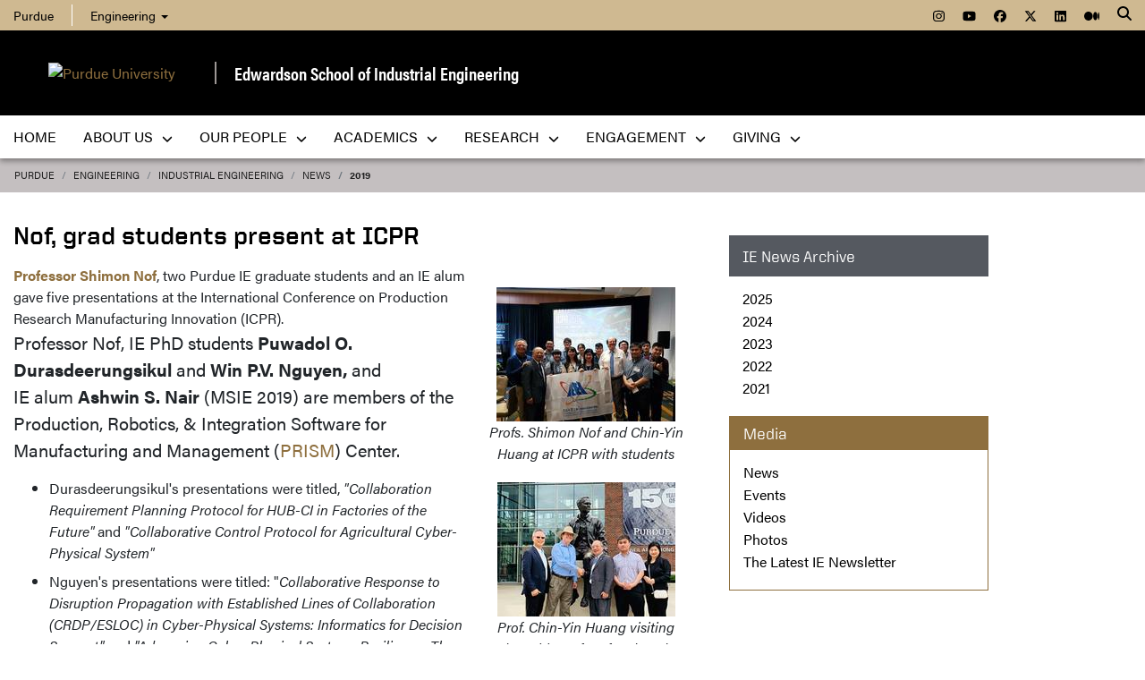

--- FILE ---
content_type: text/html; charset=utf-8
request_url: https://engineering.purdue.edu/IE/news/2019/nof-icpr
body_size: 14245
content:


  


          
<!DOCTYPE html>
<html lang="en" class="school-site purdue-event-document">
  <head>
    
    
    <!-- Google Tag Manager --> 
    <script>(function(w,d,s,l,i){w[l]=w[l]||[];w[l].push({'gtm.start':
    new Date().getTime(),event:'gtm.js'});var f=d.getElementsByTagName(s)[0], j=d.createElement(s),dl=l!='dataLayer'?'&l='+l:'';j.async=true;j.src= 'https://www.googletagmanager.com/gtm.js?id='+i+dl;f.parentNode.insertBefore(j,f); })(window,document,'script','dataLayer','GTM-KHK4L3F');</script>
    <!-- End Google Tag Manager -->
  
    <title>Nof, grad students present at ICPR - Edwardson School of Industrial Engineering - Purdue University</title>
    
    <meta name="description" content="<a href= https://engineering.purdue.edu/IE/people/ptProfile?resource_id=9216  target= _blank ><strong>Professor Shimon Nof</strong></a>, two Purdue IE graduate students and an IE alum gave five presentations at the International Conference on Production Research Manufacturing Innovation (ICPR).">
    <meta http-equiv="content-type" content="text/html; charset=utf-8">
    <meta http-equiv="X-UA-Compatible" content="IE=edge">
    <meta name="viewport" content="width=device-width, initial-scale=1">
    <meta name="verify-v1" content="JKVaFImaWT7i1dmxBtK2TCQIgB1qq6hCD7EzwbzCCys">  
    
    
    <meta name="debug:tagsource" content="/IE/news/2019/nof-icpr" />
<meta name="twitter:card" content="summary_large_image" />
<meta name="twitter:site" content="@PurdueEngineers" />
<meta property="twitter:title" content="Nof, grad students present at ICPR"/>
<meta property="twitter:image" content="https://engineering.purdue.edu/IE/news/2019/nof-icpr/2019-8-9_Nof-Win-Huang-ICPR-2019_WEB.jpg"/>
<meta property="twitter:description" content="Professor Shimon Nof, two Purdue IE graduate students and an IE alum gave five presentations at the International Conference on Production Research Manufacturing Innovation (ICPR)."/>

<meta name="fb:app_id" content="607714557264941" />
<meta property="og:site_name" content="Edwardson School of Industrial Engineering - Purdue University"/>
<meta property="og:title" content="Nof, grad students present at ICPR"/>
<meta property="og:image" content="https://engineering.purdue.edu/IE/news/2019/nof-icpr/2019-8-9_Nof-Win-Huang-ICPR-2019_WEB.jpg"/>
<meta property="og:type" content="article"/>
<meta property="og:url" content="None"/>
<meta property="og:description" content="Professor Shimon Nof, two Purdue IE graduate students and an IE alum gave five presentations at the International Conference on Production Research Manufacturing Innovation (ICPR)."/>
    
        
    <link href="https://www.purdue.edu/purdue/images/favicon.ico" rel="shortcut icon">
    <link href="https://www.purdue.edu/purdue/images/icon-iphone.png" rel="apple-touch-icon" sizes="76x76">
    <link href="https://www.purdue.edu/purdue/images/icon-ipad.png" rel="apple-touch-icon" sizes="76x76">
    <link href="https://www.purdue.edu/purdue/images/icon-iphone-retina.png" rel="apple-touch-icon" sizes="120x120">
    <link href="https://www.purdue.edu/purdue/images/icon-ipad-retina.png" rel="apple-touch-icon" sizes="152x152">
    
          <link rel="stylesheet" href="https://maxcdn.bootstrapcdn.com/bootstrap/4.0.0/css/bootstrap.css" crossorigin="anonymous">
    
    <!-- Acumin and Farnham -->
    <!-- link rel="stylesheet" href="https://use.typekit.net/ghc8hdz.css" -->
    <!-- Additional fonts -->
    <!-- link rel="stylesheet" href="https://www.purdue.edu/purdue/fonts/united-sans/united-sans.css" -->
    <link rel="stylesheet" type="text/css" href="https://www.purdue.edu/purdue/fonts/champion-all.css">
    <link href="https://fonts.googleapis.com/css?family=Archivo+Narrow:400,700|Archivo+Black&display=swap" rel="stylesheet">
    <!-- Fonts specified by Purdue as of May, 2021 -->
    <link rel="stylesheet" id="brandfonts-css" href="https://use.typekit.net/hrz3oev.css?ver=5.7" type="text/css" media="all">
    <link rel="stylesheet" id="unitedsans-css" href="https://marcom.purdue.edu/app/mu-plugins/boilerup-wp/unitedsans.css?ver=5.7" type="text/css" media="all">
    <link rel="stylesheet" id="sourceserif-css" href="https://fonts.googleapis.com/css2?family=Source+Serif+Pro%3Awght%40400%3B600%3B700&amp;display=swap&amp;ver=5.7" type="text/css" media="all">
        
    
  <link rel="stylesheet" type="text/css" href="/Wraps/ECO/wrap8/required/css_all.css" />
  <link rel="stylesheet" type="text/css" href="https://engineering.purdue.edu/IE/local.css" />
  <link rel="stylesheet" type="text/css" href="https://engineering.purdue.edu/IE/news/local.css" />

          <style type="text/css">.event-details { 
display: none;
}</style>
        
        
    <script src="https://code.jquery.com/jquery-3.3.1.js" integrity="sha256-2Kok7MbOyxpgUVvAk/HJ2jigOSYS2auK4Pfzbm7uH60=" crossorigin="anonymous"></script>
    
    <!-- To use the latest version, Purdue Engineering has paid in order to have more than 10,000 page views per month. -->
    <script src="https://kit.fontawesome.com/f660349cfc.js" crossorigin="anonymous"></script>
  
    <!-- Google Analytics -->
    <script>
    
      (function(i,s,o,g,r,a,m){i['GoogleAnalyticsObject']=r;i[r]=i[r]||function(){
      (i[r].q=i[r].q||[]).push(arguments)},i[r].l=1*new Date();a=s.createElement(o),
      m=s.getElementsByTagName(o)[0];a.async=1;a.src=g;m.parentNode.insertBefore(a,m)
      })(window,document,'script','//www.google-analytics.com/analytics.js','ga');
      
      // Record page hits to the Engineering analytics account
      ga('create', 'UA-18597052-1', 'auto');
      ga('require', 'linkid', {
        'cookieName': '_ela',
        'duration': 45,
        'levels': 5
      });
      ga('require', 'displayfeatures');
      ga('send', 'pageview');
      
      // Create a tracker to record page hits to the main Purdue analytics account
      // Commented out when we added Google Tag Manager so as to avoid duplicate pageview records.
      // ga('create', 'UA-2785081-1', 'auto', 'purdueTracker');
      // ga('purdueTracker.require', 'displayfeatures');
      // ga('purdueTracker.send', 'pageview');
      
      
      
    </script>
      
    <script>
      (function() {
        var cx = '005546694815405427626:vjkiafdey9e'; // Insert your own Custom Search engine ID here
        var gcse = document.createElement('script'); gcse.type = 'text/javascript'; gcse.async = true;
        gcse.src = 'https://cse.google.com/cse.js?cx=' + cx;
        var s = document.getElementsByTagName('script')[0]; s.parentNode.insertBefore(gcse, s);
      })();
    </script>
  
    <link rel="alternate" type="application/rss+xml" title="RSS" href="https://engineering.purdue.edu/IE/PurdueIE.rss" />

<script language="JavaScript" type="text/javascript" src="/IE/Javascript/calendar.js"></script>
  
    

  </head>
  <body>
    
    
    <!-- Google Tag Manager (noscript) -->
    <noscript><iframe src="https://www.googletagmanager.com/ns.html?id=GTM-KHK4L3F" height="0" width="0" style="display:none;visibility:hidden"></iframe></noscript>
    <!-- End Google Tag Manager (noscript) -->
    
    <div id="page-container" class="container-fluid">
  
      <header class="header">
          
        <h1 class="sr-only">Nof, grad students present at ICPR - Edwardson School of Industrial Engineering - Purdue University</h1>
        
        <a id="nav-skipto" class="sr-only" tabindex="0" href="#main">Skip to main content</a>
      
        <div id="top-bar-container" class="header container-fluid">

  <section class="header__goldBar container">
  
    <div class="header__goldBar--inner">
    
      <button aria-haspopup="true" class="header__goldBar--moButton" aria-expanded="false" aria-label="quick links">
        <i class="fas fa-bars" aria-hidden="true"></i>&nbsp;
        Quick Links
      </button>
      
      <section class="header__goldBar--menus">
      
        <nav id="top-main-menus" class="header__goldBar__quickLinks">
          <ul id="main-nav-menu" class="nav-menu" role="menu">

            <li class="engr-purdue" role="none">
              <a role="menuitem" href="//www.purdue.edu">Purdue</a>
            </li>
            
            
<li class="engr-college dropdown">
  <a id="engineering-menu-toggle" class="navbar-toggle" data-target=".dropdown-menu" data-toggle="collapse" href="#" onclick="$('.header__goldBar--menus').css({height:'auto'});">Engineering <b class="caret"></b></a> 
  <ul class="navbar-collapse dropdown-menu collapse">
    <li class="dropdown-item"><a href="https://engineering.purdue.edu/Engr">College of Engineering</a></li><li class="dropdown-item"><a href="https://engineering.purdue.edu/Engr/InfoFor">Information For...</a></li>
<li class="dropdown-item"><b><a href="/Engr/Academics/Schools">Academic Units</a></b></li>
<li class="dropdown-item"><a href="/AAE">Aeronautics and Astronautics</a></li>
<li class="dropdown-item"><a href="/ABE">Agricultural and Biological Engineering</a></li>
<li class="dropdown-item"><a href="/BME">Biomedical Engineering</a></li>
<li class="dropdown-item"><a href="/ChE">Chemical Engineering</a></li>
<li class="dropdown-item"><a href="/CCE">Civil and Construction Engineering</a></li>
<li class="dropdown-item"><a href="https://www.cs.purdue.edu/">Computer Science</a></li>
<li class="dropdown-item"><a href="/ECE">Electrical and Computer Engineering</a></li>
<li class="dropdown-item"><a href="/ENE">Engineering Education</a></li>
<li class="dropdown-item"><a href="/IE">Industrial Engineering</a></li>
<li class="dropdown-item"><a href="/MSE">Materials Engineering</a></li>
<li class="dropdown-item"><a href="/ME">Mechanical Engineering</a></li>
<li class="dropdown-item"><a href="/NE">Nuclear Engineering</a></li>
<li class="dropdown-item"><a href="/SEE">Sustainability Engineering and Environmental Engineering</a></li>
<li class="dropdown-item no-link"><b>Programs</b></li>
<li class="dropdown-item"><a href="/Honors">College of Engineering Honors Program</a></li>
<li class="dropdown-item"><a href="/ENE/Academics/FirstYear">First-Year Engineering Program</a></li>
<li class="dropdown-item"><a href="https://www.purdue.edu/futureengineers/">Office of Future Engineers</a></li>
<li class="dropdown-item"><a href="/EPICS">EPICS</a></li>
<li class="dropdown-item"><a href="/GEP">Global Engineering Programs and Partnerships</a></li>
<li class="dropdown-item"><a href="https://insgc.spacegrant.org/">Indiana Space Grant Consortium</a></li>
<li class="dropdown-item"><a href="https://opp.purdue.edu/">Professional Practice (Co-Op) Program</a></li>
<li class="dropdown-item"><a href="/WiE">Women in Engineering Program</a></li>
<li class="dropdown-item"><a href="/Innovation">Innovation and Leadership Studies</a></li>
<li class="dropdown-item"><a href="/VIP">Vertically Integrated Projects</a></li>
<li class="dropdown-item"><a href="/semiconductors">Semiconductors @ Purdue</a></li>
<li class="dropdown-item"><a href="/NobleReach">Innovation for Public Service Certificate Program</a></li>
<li class="dropdown-item"><a href="/Engr/Academics/Deans-Leadership-Scholars">Dean's Leadership Scholars</a></li>
<li class="dropdown-item"><a href="/Engr/Academics/Graduate/Postdocs">Engineering Postdoctoral Scholars</a></li>
<li class="dropdown-item"><a href="/MSPE">Motorsports Engineering</a></li>
  </ul>
</li>

            
            <li class="spacer" role="none">
              &nbsp;
            </li>
            
            <li class="icon social" role="none">
              <a role="menuitem" title="Instagram"
                 href="https://www.instagram.com/purdue.ie/">
                <span class="fab fa-instagram"></span>
              </a>
            </li>
            
            <li class="icon social" role="none">
              <a role="menuitem" title="YouTube"
                 href="https://www.youtube.com/channel/UCi-UOGSIPa6ZTxkR2b0BZVQ">
                <span class="fab fa-youtube"></span>
              </a>
            </li>
            
            <li class="icon social" role="none">
              <a role="menuitem" title="Facebook"
                 href="https://www.facebook.com/purdueie">
                <span class="fab fa-facebook"></span>
              </a>
            </li>
            
            <li class="icon social" role="none">
              <a role="menuitem" title="Twitter"
                 href="https://twitter.com/purdue_ie">
                <span class="fab fa-x-twitter"></span>
              </a>
            </li>
            
            <li class="icon social" role="none">
              <a role="menuitem" title="LinkedIn"
                 href="https://www.linkedin.com/company/purdueie">
                <span class="fab fa-linkedin"></span>
              </a>
            </li>
            
            <li class="icon social" role="none">
              <a role="menuitem" title="Medium"
                 href="https://medium.com/purdue-engineering">
                <span class="fab fa-medium"></span>
              </a>
            </li>

            
            
          </ul>
        </nav>  <!-- END #main-menus -->
        
      </section>  <!-- END .header__goldBar-menus -->
      
      <button class="header__goldBar__search" aria-haspopup="true" aria-expanded="false" aria-label="Search"><i class="fas fa-search" aria-hidden="true"></i></button>
      <span class="sr-only">Search</span>
      <section id="searchDropdown" class="header__goldBar__search--dropdown">
        <div class="header__goldBar__search--container">
          <div class="form-group">
            <script>
              (function() {
                var cx = '005546694815405427626:vjkiafdey9e'; // Your Custom Search Engine ID
                var gcse = document.createElement('script');
                gcse.type = 'text/javascript';
                gcse.async = true;
                gcse.src = 'https://cse.google.com/cse.js?cx=' + cx;
                var s = document.getElementsByTagName('script')[0];
                s.parentNode.insertBefore(gcse, s);
              })();
            </script>
            <gcse:searchbox-only resultsurl="https://engineering.purdue.edu/search" newwindow="false" queryparametername="q" enablehistory="true" enableautocomplete="true" as_sitesearch="engineering.purdue.edu" enableorderby="true">
              Loading
            </gcse:searchbox-only>
          </div>
        </div>
      </section>
  
    </div>  <!-- END .header__goldBar-inner -->
    
  </section>  <!-- END .header__goldBar container -->
  
</div>  <!-- END #top-bar-container -->
        
        <!-- page_site_header -->
<div id="site-header-container" class="container-fluid">
 
  <div id="site-header" class="">
    <div class="row">
      <div class="header-content col-xs-12">
        <div id="purdue-logo">
          <a title="Purdue University homepage"
             href="http://www.purdue.edu">
            <img src="/Wraps/ECO/wrap8/themes/default/common/logo.png"
                 alt="Purdue University" />
          </a>
        </div>
        <div id="entity-title">
          <a href="https://engineering.purdue.edu/IE">Edwardson School of Industrial Engineering</a>
          
        </div>
      </div>
    </div>
  </div>  <!-- END #site-header -->
  
</div>  <!-- END #site-header-container -->
      
        <nav class="header__mainNav container">

  <button id="mainNavMo" aria-haspopup="true" aria-expanded="false">
    <i class="fas fa-bars" aria-hidden="true"></i>
    Menu
  </button>
  
  <section id="main-menus" class="header__mainNav--main">
    <ul role="menubar" aria-label="Main Navigation">
      
      
    
  <li role="none"
      class="nav-item custom-collapse engr-school">
    <a role="menuitem"
       href="https://engineering.purdue.edu/IE">Home</a>
  </li>
                       
  
  
    <li role="none" class="megamenu ie-about not-megamenu">
      <a role="menuitem" aria-haspopup="true" aria-expanded="false" class="dropdown-button" href="https://engineering.purdue.edu/IE/aboutus">About Us <span><i class="fas fa-chevron-down"></i></span></a>
      <ul role="menu"
          class="header__mainNav--dropdownOuter sub-nav hide">
          
        <div class="row">
      
        
        
          <div class="col-sm-6">
          
            <div class="row">
            
              
              
                <ul class="file-column">
                
                  
                  
                  <li role="none" class="sub-nav-group">
                    <h3>
                      About Us
                    </h3>
                    <ul>
                      <li role="none">
                        <a href="/IE/aboutus/welcome">Welcome to Purdue Industrial Engineering</a>
                      </li>
                      <li role="none">
                        <a href="/IE/aboutus/media/why">Why I chose Purdue Industrial Engineering</a>
                      </li>
                      <li role="none">
                        <a href="/IE/aboutus/facilities/index_html">Facilities</a>
                      </li>
                      <li role="none">
                        <a href="/IE/aboutus/beautifygrissom/beautifygrissom">Beautify Grissom</a>
                      </li>
                      <li role="none">
                        <a href="/IE/aboutus/history">History</a>
                      </li>
                      <li role="none">
                        <a href="/IE/aboutus/contactus">Contact Us</a>
                      </li>
                    </ul>
                  </li>
                  
                </ul>                    
              
                  <!-- END column -->
                
              
          
            </div>  <!-- END .row -->
            
          </div>  <!-- END column -->
          
        
        
        
          <div class="col-sm-6">
          
            <div class="row">
            
              
              
                <ul class="file-column">
                
                  
                  
                  <li role="none" class="sub-nav-group">
                    <h3>
                      Media
                    </h3>
                    <ul>
                      <li role="none">
                        <a href="/IE/news">News</a>
                      </li>
                      <li role="none">
                        <a href="/IE/events">Events</a>
                      </li>
                      <li role="none">
                        <a href="/IE/aboutus/media/videos">Videos</a>
                      </li>
                      <li role="none">
                        <a href="/IE/PhotoGalleries">Photos</a>
                      </li>
                      <li role="none">
                        <a href="/IE/spring25">Spring 2025 Newsletter</a>
                      </li>
                      <li role="none">
                        <!--<a href="/IE/newsletters">All IE WEBletters</a>-->
                      </li>
                      <li role="none">
                        <!--<a href="/IE/iemagazine">ReThink IE Magazine</a>-->
                      </li>
                    </ul>
                  </li>
                  
                </ul>                    
              
                  <!-- END column -->
                
              
          
            </div>  <!-- END .row -->
            
          </div>  <!-- END column -->
          
        
        
        </div>  <!-- END .row -->
          
      </ul>  <!-- END .header__mainNav-dropdownOuter -->
    </li>
    
  
  
  
    <li role="none"
        class="megamenu ie-our-people not-megamenu">
      <a role="menuitem" aria-haspopup="true" aria-expanded="false" class="dropdown-button" href="https://engineering.purdue.edu/IE/People">Our People <span><i class="fas fa-chevron-down"></i></span></a>
      <ul role="menu"
          class="header__mainNav--dropdownOuter sub-nav hide">
          
        <div class="row">
      
        
        
          <div class="col-sm-12">
          
            <div class="row">
            
              
              
                <ul class="file-column">
                
                  
                  
                  <li role="none" class="sub-nav-group">
                    <h3>
                      <a href="/IE/People">Our People</a>
                    </h3>
                    <ul>
                      <li role="none">
                        <a href="/IE/people/Admin">Administration</a>
                      </li>
                      <li role="none">
                        <a href="/IE/people/Faculty">Faculty</a>
                      </li>
                      <li role="none">
                        <a href="/IE/people/Staff">Staff</a>
                      </li>
                      <li role="none">
                        <a href="/IE/people/Grad">Graduate Students</a>
                      </li>
                      <li role="none">
                        <a href="/IE/people/Areas">Faculty by Area</a>
                      </li>
                      <li role="none">
                        <a href="/IE/people/EmeritusFaculty">Emeritus Faculty</a>
                      </li>
                      <li role="none">
                        <a href="/IE/people/AlumniAwards">Alumni Awardees</a>
                      </li>
                      <li role="none">
                        <a href="/IE/people/faculty-staff-awards">Faculty & Staff Awards</a>
                      </li>
                      <li role="none">
                        <a href="/IE/people/nae">NAE Members</a>
                      </li>
                    </ul>
                  </li>
                  
                </ul>                    
              
                  <!-- END column -->
                
              
          
            </div>  <!-- END .row -->
            
          </div>  <!-- END column -->
          
        
        
        </div>  <!-- END .row -->
          
      </ul>  <!-- END .header__mainNav-dropdownOuter -->
    </li>
    
  
  
  
    <li role="none"
        class="megamenu ie-academics not-megamenu">
      <a role="menuitem" aria-haspopup="true" aria-expanded="false" class="dropdown-button" href="https://engineering.purdue.edu/IE/academics">Academics <span><i class="fas fa-chevron-down"></i></span></a>
      <ul role="menu"
          class="header__mainNav--dropdownOuter sub-nav hide">
          
        <div class="row">
      
        
        
          <div class="col-sm-6">
          
            <div class="row">
            
              
              
                <ul class="file-column">
                
                  
                  
                  <li role="none" class="sub-nav-group">
                    <h3>
                      <a href="/IE/academics/undergraduate">Academics - Undergraduate</a>
                    </h3>
                    <ul>
                      <li role="none">
                        <a href="/IE/explore">Explore IE Pathways</a>
                      </li>
                      <li role="none">
                        <a href="/IE/academics/undergraduate#current_students">Current Students</a>
                      </li>
                      <li role="none">
                        <a href="/IE/academics/undergraduate#prospective_students">Prospective Students</a>
                      </li>
                      <li role="none">
                        <a href="https://catalog.purdue.edu/preview_program.php?catoid=15&poid=22923&hl=">IE Courses</a>
                      </li>
                      <li role="none">
                        <a href="https://www.business.purdue.edu/undergraduate/academics/integrated-business-and-engineering.php">New IBE+IE Dual Degree</a>
                      </li>
                    </ul>
                  </li>
                  
                </ul>                    
              
                  <!-- END column -->
                
              
              
              
                <ul class="file-column">
                
                  
                  
                  <li role="none" class="sub-nav-group">
                    <h3>
                      Helpful Links
                    </h3>
                    <ul>
                      <li role="none">
                        <a href="/IE/academics/undergraduate/ProfPractice">Co-ops & Internships</a>
                      </li>
                      <li role="none">
                        <a href="/IE/academics/studentorgs/">Student Organizations</a>
                      </li>
                      <li role="none">
                        <a href="https://iepurdue.com/">Purdue IE Blog</a>
                      </li>
                      <li role="none">
                        <a href="/IE/PhotoGalleries">Photos</a>
                      </li>
                      <li role="none">
                        <a href="/IE/spring25">Spring 2025 Newsletter</a>
                      </li>
                      <li role="none">
                        <!--<a href="/IE/newsletters">All IE WEBletters</a>-->
                      </li>
                      <li role="none">
                        <!--<a href="/IE/iemagazine">ReThink IE Magazine</a>-->
                      </li>
                    </ul>
                  </li>
                  
                </ul>                    
              
                  <!-- END column -->
                
              
          
            </div>  <!-- END .row -->
            
          </div>  <!-- END column -->
          
        
        
        
          <div class="col-sm-6">
          
            <div class="row">
            
              
              
                <ul class="file-column">
                
                  
                  
                  <li role="none" class="sub-nav-group">
                    <h3>
                      <a href="/IE/academics/graduate">Academics - Graduate</a>
                    </h3>
                    <ul>
                      <li role="none">
                        <a href="/IE/academics/graduate/current">Current Students</a>
                      </li>
                      <li role="none">
                        <a href="/IE/academics/graduate/degree_programs">Prospective Students</a>
                      </li>
                      <li role="none">
                        <a href="/IE/academics/courses">IE Courses</a>
                      </li>
                    </ul>
                  </li>
                  
                </ul>                    
              
                  <!-- END column -->
                
              
              
              
                <ul class="file-column">
                
                  
                  
                  <li role="none" class="sub-nav-group">
                    <h3>
                      What is Industrial Engineering
                    </h3>
                    <ul>
                      <li role="none">
                        <a href="/IE/academics/undergraduate/what-is-ie">What is IE?</a>
                      </li>
                      <li role="none">
                        <!--<a href="/IE/iemagazine">ReThink IE Magazine</a>-->
                      </li>
                    </ul>
                  </li>
                  
                </ul>                    
              
                  <!-- END column -->
                
              
              
              
                <ul class="file-column">
                
                  
                  
                  <li role="none" class="sub-nav-group">
                    <h3>
                      <a href="https://www.purdue.edu/collaboratory/">Purdue Systems Collaboratory</a>
                    </h3>
                    <ul>
                      <li role="none">
                        <a href="https://www.purdue.edu/collaboratory/programs/undergraduate-certificate/index.html">Undergraduate Systems Certificate</a>
                      </li>
                      <li role="none">
                        <a href="https://www.purdue.edu/collaboratory/programs/graduate-certificate/index.html">Graduate Systems Certificate </a>
                      </li>
                    </ul>
                  </li>
                  
                </ul>                    
              
                  <!-- END column -->
                
              
          
            </div>  <!-- END .row -->
            
          </div>  <!-- END column -->
          
        
        
        
          <div class="col-sm-6">
          
            <div class="row">
            
          
            </div>  <!-- END .row -->
            
          </div>  <!-- END column -->
          
        
        
        
          <div class="col-sm-6">
          
            <div class="row">
            
          
            </div>  <!-- END .row -->
            
          </div>  <!-- END column -->
          
        
        
        
          <div class="&lt;a href=&quot;https://www.purdue.edu/collaboratory/&quot;&gt;Purdue Systems Collaboratory&lt;/a&gt;">
          
            <div class="row">
            
              
              
                                    
              
                <div class="col-sm-12">
                
                  <ul class="folder-column">
                  
                
                  </ul>
                  
                </div>  <!-- END column -->
                
              
          
            </div>  <!-- END .row -->
            
          </div>  <!-- END column -->
          
        
        
        </div>  <!-- END .row -->
          
      </ul>  <!-- END .header__mainNav-dropdownOuter -->
    </li>
    
  
  
  
    <li role="none"
        class="megamenu ie-research not-megamenu">
      <a role="menuitem" aria-haspopup="true" aria-expanded="false" class="dropdown-button" href="https://engineering.purdue.edu/IE/Research">Research <span><i class="fas fa-chevron-down"></i></span></a>
      <ul role="menu"
          class="header__mainNav--dropdownOuter sub-nav hide">
          
        <div class="row">
      
        
        
          <div class="col-sm-12">
          
            <div class="row">
            
              
              
                <ul class="file-column">
                
                  
                  
                  <li role="none" class="sub-nav-group">
                    <h3>
                      Research
                    </h3>
                    <ul>
                      <li role="none">
                        <a href="IE/Research/">Research Areas</a>
                      </li>
                      <li role="none">
                        <a href="/IE/research/labs">Labs & Centers</a>
                      </li>
                      <li role="none">
                        <a href='/IE/research/safety'>Safety</a>
                      </li>
                    </ul>
                  </li>
                  
                </ul>                    
              
                  <!-- END column -->
                
              
          
            </div>  <!-- END .row -->
            
          </div>  <!-- END column -->
          
        
        
        
          <div class="col-sm-12">
          
            <div class="row">
            
              
              
                <ul class="file-column">
                
                  
                  
                  <li role="none" class="sub-nav-group">
                    <h3>
                      Gateway
                    </h3>
                    <ul>
                      <li role="none">
                        <a href='/IE/research/gateway'>Gateway Facility Overview</a>
                      </li>
                      <li role="none">
                        <a href='/IE/research/gateway/cubitt'>Cubitt Human Integration and Simulation Lab</a>
                      </li>
                      <li role="none">
                        <a href='/IE/research/gateway/omniverse'>NVIDIA Omniverse - Build at Scale Digital Twin</a>
                      </li>
                    </ul>
                  </li>
                  
                </ul>                    
              
                  <!-- END column -->
                
              
          
            </div>  <!-- END .row -->
            
          </div>  <!-- END column -->
          
        
        
        </div>  <!-- END .row -->
          
      </ul>  <!-- END .header__mainNav-dropdownOuter -->
    </li>
    
  
  
  
    <li role="none"
        class="megamenu ie-Get Involved not-megamenu">
      <a role="menuitem" aria-haspopup="true" aria-expanded="false" class="dropdown-button" href="https://engineering.purdue.edu/IE/Engagement">Engagement <span><i class="fas fa-chevron-down"></i></span></a>
      <ul role="menu"
          class="header__mainNav--dropdownOuter sub-nav hide">
          
        <div class="row">
      
        
        
          <div class="col-sm-12">
          
            <div class="row">
            
              
              
                <ul class="file-column">
                
                  
                  
                  <li role="none" class="sub-nav-group">
                    <h3>
                      <a href="/IE/Engagement">Engagement</a>
                    </h3>
                    <ul>
                      <li role="none">
                        <a href="/IE/corporatepartners/seniorcapstoneprogram">Senior Capstone Projects</a>
                      </li>
                      <li role="none">
                        <a href="/IE/corporatepartners/PMPproject-sponsorship">Professional Masters Sponsorship and Projects</a>
                      </li>
                      <li role="none">
                        <a href="/IE/engagement/index_html">Volunteer</a>
                      </li>
                      <li role="none">
                        <a href="/IE/people/AdvisoryCouncil">Industrial Engineering Advisory Council</a>
                      </li>
                      <li role="none">
                        <a href="/IE/engagement/dev-alumni-relations">IE Office of Development & Alumni Relations</a>
                      </li>
                      <li role="none">
                        <a href="/IE/foryou/alums/alums-update">Tell Us About Yourself</a>
                      </li>
                    </ul>
                  </li>
                  
                </ul>                    
              
                  <!-- END column -->
                
              
          
            </div>  <!-- END .row -->
            
          </div>  <!-- END column -->
          
        
        
        </div>  <!-- END .row -->
          
      </ul>  <!-- END .header__mainNav-dropdownOuter -->
    </li>
    
  
  
  
    <li role="none" class="megamenu ie-giving not-megamenu">
      <a role="menuitem" aria-haspopup="true" aria-expanded="false" class="dropdown-button" href="https://engineering.purdue.edu/IE/Giving">Giving <span><i class="fas fa-chevron-down"></i></span></a>
      <ul role="menu"
          class="header__mainNav--dropdownOuter sub-nav hide">
          
        <div class="row">
      
        
        
          <div class="col-sm-12">
          
            <div class="row">
            
              
              
                <ul class="file-column">
                
                  
                  
                  <li role="none" class="sub-nav-group">
                    <h3>
                      <a href="/IE/Giving">Giving</a>
                    </h3>
                    <ul>
                      <li role="none">
                        <a href="/IE/giving">Your Impact on Purdue IE</a>
                      </li>
                      <li role="none">
                        <a href="/IE/giving/funding-priorities">Funding Priorities</a>
                      </li>
                      <li role="none">
                        <a href="/IE/giving/types-of-giving">Types of Giving</a>
                      </li>
                      <li role="none">
                        <a href="https://giving.purdue.edu/IEWebsiteLink/?appealcode=13031">Make a Gift</a>
                      </li>
                      <li role="none">
                        <a href="/IE/engagement/dev-alumni-relations">IE Office of Development</a>
                      </li>
                    </ul>
                  </li>
                  
                </ul>                    
              
                  <!-- END column -->
                
              
          
            </div>  <!-- END .row -->
            
          </div>  <!-- END column -->
          
        
        
        </div>  <!-- END .row -->
          
      </ul>  <!-- END .header__mainNav-dropdownOuter -->
    </li>
    
  
  
  
    <li role="none" class="megamenu ie-menu-local">
      
        <!-- END .header__mainNav-dropdownOuter -->
    </li>
    
  

      
      
                         
    </ul>
  </section>
  
</nav>

      </header>
      
      <div id="skip-link-target"></div>
      
      <main id="main" role="main">
      
        <div class="breadcrumb row">
  
  <div id="breadcrumbs" class="col d-flex">
  
    
<nav aria-label="breadcrumbs">
  <ol class="breadcrumb  uppercase">
    <li class="breadcrumb-item"><a href="http://www.purdue.edu/">Purdue</a></li> <li class="breadcrumb-item"><a href="/Engr">Engineering</a></li> <li class="breadcrumb-item"><a href="/IE">Industrial Engineering</a></li> <li class="breadcrumb-item"><a href="/IE/news">news</a></li> <li class="breadcrumb-item active"><a href="/IE/news/2019">2019</a></strong></li>
  </ol>
</nav>
    
    
    
  </div>
  
</div>
        
                  <div id="maincontent" class="row">
        
                    
                      <div class="content col-md-9">
                  
                                                                    
                  


  
  
  
  
  
  
  <h1>Nof, grad students present at ICPR</h1>
  
<div class="event-content">

<div class="event-image-container">
                <div class="event-image" id="event-image-0">
                    <a href="https://engineering.purdue.edu/IE/news/2019/nof-icpr/2019-8-9_Nof-Win-Huang-ICPR-2019_WEB.jpg"><img src="https://engineering.purdue.edu/IE/news/2019/nof-icpr/2019-8-9_Nof-Win-Huang-ICPR-2019_WEB.jpg/alter?width=200&height=150" style="height: 150px; width: 200px;" alt="Photo of Prof. Chin-Yin Huang with Prof. Nof at ICPR"></a>
                
                    <div class="event-image-caption"><em>Profs. Shimon Nof and Chin-Yin Huang at ICPR with students</em></div>
                    
                </div>
                
                <div class="event-image" id="event-image-1">
                    <a href="https://engineering.purdue.edu/IE/news/2019/nof-icpr/2019-8-9_Nof-Win-Huang-ARMS_WEB.jpg"><img src="https://engineering.purdue.edu/IE/news/2019/nof-icpr/2019-8-9_Nof-Win-Huang-ARMS_WEB.jpg/alter?width=199&height=150" style="height: 150px; width: 199px;" alt="Photo of Prof. Chin-Yin Huang with Prof. Nof and students at ARMS"></a>
                
                    <div class="event-image-caption"><em><em>Prof. Chin-Yin Huang visiting Purdue with Prof. Nof and students</em></em></div>
                    
                </div>
                </div>
<div class="event-intro"><a href="https://engineering.purdue.edu/IE/people/ptProfile?resource_id=9216" target="_blank"><strong>Professor Shimon Nof</strong></a>, two Purdue IE graduate students and an IE alum gave five presentations at the International Conference on Production Research Manufacturing Innovation (ICPR).</div>
<div class="event-body"><p>
	Professor Nof,&nbsp;IE PhD students <strong>Puwadol O. Durasdeerungsikul </strong>and&nbsp;<strong>Win P.V. Nguyen, </strong>and IE<strong>&nbsp;</strong>alum&nbsp;<strong>Ashwin S. Nair </strong>(MSIE 2019)&nbsp;are members of the Production, Robotics, &amp; Integration Software for Manufacturing and Management (<a href="https://engineering.purdue.edu/~prism/" target="_blank">PRISM</a>) Center.</p>
<ul>
	<li>
		Durasdeerungsikul&#39;s presentations were&nbsp;titled, <em>&quot;Collaboration Requirement Planning Protocol for HUB-CI in Factories of the Future&quot;&nbsp;</em>and&nbsp;<em>&quot;Collaborative Control Protocol for Agricultural Cyber-Physical System&quot;</em></li>
	<li>
		Nguyen&#39;s presentations were titled: &quot;<em>Collaborative Response to Disruption Propagation with Established Lines of Collaboration (CRDP/ESLOC) in Cyber-Physical Systems: Informatics for Decision Support&quot; </em>and<em> &quot;Advancing Cyber-Physical Systems Resilience: The Effects of Evolving Disruptions&quot;</em></li>
	<li>
		Nair&#39;s presentation was titled: <em>&quot;The HUB-CI model for telerobotics in greenhouse monitoring&quot;</em></li>
</ul>
<p>
	The <em>25th International Conference on Production Research - Manufacturing Innovation: Cyber Physical Manufacturing&nbsp;Conference</em> took place in Chicago from Aug. 9-14, 2019.&nbsp;</p>
<p>
	Following the conference, Purdue IE alumnus <strong>Professor Chin-Yin Huang</strong> of Tunghai University in Taiwan&nbsp;and ten of his students visited the PRISM Center and the School of Industrial Engineering. Dr. Huang is Professor and Department Chair of Industrial Engineering and Enterprise Information at Tunghai University, Taiwan, and holds a PhD degree from Purdue University.</p>
<p>
	ABSTRACTS</p>
<div>
	<em>Collaboration Requirement Planning Protocol for HUB-CI in Factories of the Future</em></div>
<div>
	<div>
		<strong>Puwadol Oak Dusadeerungsikul</strong>, Maitreya Sreeram, Xiang He, Ashwin Nair, Karthik Ramani, Alexander J. Quinn, <strong>Shimon Y. Nof</strong></div>
</div>
<div>
	Rapid advances in production systems&rsquo; models and technology continually challenge manufacturers preparing for the factories of the future. To address the complexity issues typically coupled with the improvements, we have developed a brain-inspired model for production systems, HUBCI. It is a virtual Hub for Collaborative Intelligence, receiving human instructions from a human-computer interface; and in turn, commanding</div>
<div>
	robots via ROS. The purpose of HUB-CI is to manage diverse local information and real-time signals obtained from system agents (robots, humans, and warehouse components, e.g., carts, shelves, racks) and globally update real-time assignments and schedules for those agents. With Collaborative Control Theory (CCT) we first develop the protocol for collaborative requirement planning for a HUB-CI, (CRP-H), through which we can synchronize the agents to work smoothly and execute rapidly changing tasks. This protocol is designed to answer: Which robot(s) should perform each human-assigned task, and when should this task be performed? The primary two phases of CRP-H, CRP-I (task assignment optimization) and CRP-II (agents schedule harmonization) are developed and validated for two test scenarios: a two-robot collaboration system with five tasks; and a two-robot-and-helper-robot collaboration system with 25 tasks. Simulation results indicate that under CRP-H, both operational cost and makespan of the production work are significantly reduced in the two scenarios. We summarize with the implications and future plans for integrating HUB-CI and CRP-H in a cyber-augmented physical simulation model.</div>
<div>
	&nbsp;</div>
<div>
	<em>Collaborative Control Protocol for Agricultural Cyber-Physical System</em><br />
	<strong>Puwadol Oak Dusadeerungsikul, Shimon Y. Nof</strong>, Avital Bechar, and Yang Tao<br />
	In this article, a Collaborative Control Protocol for Robotic and Cyber-Physical System (CCP-CPS) is presented. CCP-CPS, which enables an application of robotics in a CPS system for smart and precision agriculture (PA), aims to monitor and identify stresses in greenhouse crops by a hyperspectral analysis method. Roles of CCP-CPS are to assign tasks to agents, identify and resolve conflicts and errors in the system, and enable a more effective collaboration and interaction among agents in CPS, compared to traditional non-collaborative and non-CPS approach. Collaborative Control Theory (CCT) is utilized for two system levels; protocol and agent level (CCP level), and CPS and environment level (CPS level). We use two case studies to test and validate our method with alternative approaches. The results from computer simulation show that 1) CCP-CPS can identify the highest number of greenhouse locations containing stresses, 2) CCP-CPS can utilize available resources (time) effectively, and 3) CCP-CPS can respond to an emergency stress situation faster and have more tolerance capability with system conflicts and errors, by having human integration and cyber-augmented greenhouse system, than other monitoring systems.</div>
<div>
	&nbsp;</div>
<div>
	<em>Collaborative Response to Disruption Propagation with Established Lines of Collaboration (CRDP/ESLOC) in Cyber-Physical Systems: Informatics for Decision Support</em></div>
<div>
	<strong>Win P. V. Nguyen, Shimon Y. Nof</strong></div>
<div>
	<div>
		The interconnectedness and complexity of cyber-physical systems (CPSs) provide greater quality of service, productivity, and flexibility. On the other hand, the high levels of interactions, communications, and dependencies within CPSs also increase their vulnerabilities to disruptions and targeted attacks. Disruptions in one part of a CPS can propagate to another part, eventually compromising the entire CPS if protective mechanisms and preparations are insufficient. This challenge is addressed in this work with the Collaborative Response to Disruption Propagation with Established Lines of Collaboration (CRDP/ESLOC) model.&nbsp; The CRDP/ESLOC model simulates the effects of disruption propagation on a CPS and provides informatics on the disruptions&#39; behaviors. The CRDP/ESLOC model also analyzes the possible strategic decisions of allocating prevention resources and recovery resources to contain and mitigate the disruptions, and recover the CPS for continuity of service. The new disruption propagation informatics and protocols, categorized as centrality-based and coverage-based, are simulated and validated with a network model based on an industrial CPS. The experiment shows that coverage-based informatics and protocols provide higher CPS prevention and recovery resilience, and thus, should be further developed in future work.</div>
	<div>
		&nbsp;</div>
	<div>
		<div>
			<em>Advancing Cyber-Physical Systems Resilience: The Effects of Evolving Disruptions</em></div>
		<div>
			<strong>Win P. V. Nguyen, Ashwin S. Nair, Shimon Y. Nof</strong></div>
		<div>
			Highly interconnected cyber-physical systems (CPSs) and complex networks can enable greater production capabilities and quality of life through their cyber-augmented characteristics. The high level of interconnectedness within CPSs, however, also increases their vulnerabilities to intelligent malware and coordinated attacks. A disrupted part of a CPS can not only cease to function properly, it can also increase the vulnerability of other parts of the CPS due to the interconnections. In this research, we expand on our previous work, the Collaborative Response against Disruption Propagation (CRDP) model and explore the effects of intelligently coordinated attacks on CPSs. This work addresses a severe limitation of the CRDP model: The assumption that disruptions have random targets. In this new work, the adversarial disruption network initially has only limited information about the target CPS network and assumes random targets. Over time, the adversarial disruption network is assumed to utilize decision tree learning algorithm to intelligently learn about the CPS&#39;s response capabilities over time. Then, the disruption network utilizes this learning to improve its attacks by the defense targeting and response protocols. The novel adversarial disruption learning and targeting protocols are simulated and validated with a random network model. The experiments show that the developed protocols defending the disrupted network can significantly stress the CPS&#39;s resilience capabilities. Further research is needed to understand how the role of cyber-collaborative protocols can advance the CPS resilience.</div>
		<div>
			&nbsp;</div>
		<div>
			<em>The HUB-CI model for telerobotics in greenhouse monitoring</em></div>
		<div>
			<strong>A.S. Nair</strong>, A. Bechar, Y. Tao, and <strong>S.Y. Nof</strong></div>
		<div>
			<div>
				Networked telerobots are operated by humans through remote interactions and have found applications in hazardous and/or unstructured environments, such as outer space, underwater, telesurgery, manufacturing, and production. In precision agricultural robotics, target monitoring, recognition, and detection is a complex task, requiring expertise. Hence, they can be more efficiently performed by collaborative human-robot systems. A HUB is an online portal, a platform to create and share scientific and advanced computing tools. Multiple HUBs have been developed recently for scientific research objectives. HUB-CI is a tool developed by PRISM Center at Purdue University to enable cyberaugmented collaborative interactions over cyber-supported complex systems. The research reported here, sponsored in part by BARD, implements the HUB-CI model to improve the Collaborative Intelligence (CI) of an agricultural telerobotic system for early detection of anomalies in pepper plants grown in greenhouses. Specific CI tools developed</div>
			<div>
				for this purpose include: (1) spectral image segmentation for detecting and mapping to anomalies in growing pepper plants; (2) workflow/task administration protocols for managing/coordinating interactions between software, hardware, and human agents, engaged in the monitoring and detection, which would reliably lead to precise, responsive mitigation. These CI tools aim to minimize interactions&rsquo; conflicts and errors that may impede detection effectiveness, thus reducing crops&rsquo; quality. On-going lab and field experiments indicate that planned and optimized collaborative interactions with HUB-CI (as opposed to ad-hoc or fixed-structured interactions) yield significantly fewer errors and better detection. Hence, it improves system productivity of precise monitoring for healthy growth of pepper plants in greenhouses.</div>
		</div>
	</div>
</div>
<p>
	&nbsp;</p></div>


</div>
        

  
                      
            
            

          </div>  <!-- END #maincontent.content -->

                      <div class="sidebar col-md-3">
              <nav>
                
                                    
                  <ul class="sidebar-content sidebar-right">
                  
                                        
                    

 <!-- <tal:newsletter tal:condition="exists:latest_newsletter"
                  tal:on-error="nothing">
    <div class="heading">Newsletter</div>
    <ul>
      <li>
        <a tal:attributes="href latest_newsletter/absolute_url"
               tal:define="issue_title latest_newsletter/title_or_id;
                           link_text python: issue_title.split('|')[-1].replace('&nbsp',' ').replace(';;',' ').strip();"
               tal:content="structure link_text">Newsletter Title</a>
      </li>
    </ul>
  </tal:newsletter>-->
  
  

  <div class="heading">IE News Archive</div>
  <ul>
    <li>
      <a href="https://engineering.purdue.edu/IE/news/2025"
         title="2025 News Archive">2025</a>
    </li>
    <li>
      <a href="https://engineering.purdue.edu/IE/news/2024"
         title="2024 News Archive">2024</a>
    </li>
    <li>
      <a href="https://engineering.purdue.edu/IE/news/2023"
         title="2023 News Archive">2023</a>
    </li>
    <li>
      <a href="https://engineering.purdue.edu/IE/news/2022"
         title="2022 News Archive">2022</a>
    </li>
    <li>
      <a href="https://engineering.purdue.edu/IE/news/2021"
         title="2021 News Archive">2021</a>
    </li>
  </ul>

 
  <!--<div class="heading">Upcoming Events</div>
  
  <tal:news tal:content="structure python: root.Wraps.Widgets3.AudienceNews.widget(
                                     here=here.IE.events,
                                     sources=[here.IE.events],
                                     omit_sources=[],
                                     event_types=['Event/Function'],
                                     statuses=['published'],
                                     num_to_show=5,
                                     widget_id='future-events-sidebar',
                                     sort_by='event_date',
                                     future=1,
                                     past=0,
                                     reverse=0,
                                     show_thumbs=0,
                                     thumb_size=250,
                                     heading='',
                                     empty_text='No upcoming events',
                                     simple_links=1,
                                     title_size='medium',
                                     show_dates=1,
                                     date_position='above',
                                     summary_script='',
                                     show_types=0,
                                     show_intros=0,
                                     add_intro_breaks=0,
                                     link_extra='',
                                     more_link='',
                                     show_batching=0,
                                     show_batch_info=0,
                                     batch_next_text='',
                                     past_url='%s/events' % container.pyBaseURL(),
                                     past_text='More events...'
                                   )" />-->
  


                    
                  </ul>  <!-- END .sidebar-content.sidebar-right -->
                  
                                  
                              
                                  
                  <ul class="sidebar-content sidebar-left">
                  
                                          <li class="mt-0">
                        <div class="heading">
                          Media
                        </div>
                      </li>
                                        
                    <li><a href="/IE/news/">News</a></li>
<li><a href="/IE/events/">Events</a></li>
<li><a href="/IE/aboutus/media/videos">Videos</a></li>
<li><a href="/IE/PhotoGalleries">Photos</a></li>
<li><a href="https://engineering.purdue.edu/IE/spring25">The Latest IE Newsletter</a></li>


<!--
<li><a tal:attributes="href string:${container/pyBaseURL}/academics/seminars">Seminars</a></li>
<li><a tal:attributes="href string:${container/pyBaseURL}/newsletters;">All <em>IE WEBLetters</em></a></li>
<li><a tal:attributes="href string:${here/pyBaseURL}/iemagazine/" ><em>ReThink IE</em> Magazine</a></li>
-->
                    
                  </ul>  <!-- END .sidebar-content.sidebar-left -->
                    
                              
              </nav>
            </div>  <!-- END .sidebar -->
                    
        </div>  <!-- END .row -->

      </main>
      
      <footer>
      
        <div id="footer-container" class="footer container-fluid">

  <div class="top clearfix">

    <div id="accordion" class="panel-group">
    
      <div class="panel-row">
      <div class="panel panel-default col">
        <div class="panel-heading">
          <h4 class="panel-title">
            <a class="collapsed" data-parent="#accordion" data-toggle="collapse" href="#footerone">
              Discover 
              <span class="fas fa-plus right" aria-hidden="true"></span><span class="fas fa-minus right" aria-hidden="true"></span>
            </a>
          </h4>
        </div>
        <div class="panel-collapse collapse" id="footerone">
          <div class="panel-body">
            <ul>        
              <li><a href="https://engineering.purdue.edu/Engr/InfoFor/Students">Students</a></li>
              <li><a href="https://engineering.purdue.edu/online/">Online</a></li>
              <li><a href="https://engineering.purdue.edu/Engr/AboutUs/Administration/AcademicAffairs/index_html">Faculty</a></li>
              <li><a href="https://engineering.purdue.edu/Engr/InfoFor/Alums">Alumni</a></li>
              <li><a href="https://engineering.purdue.edu/Engr/InfoFor/Parents">Parents</a></li>
            </ul>
          </div>
        </div>
      </div>  <!-- END .panel-default -->
      
      <div class="panel panel-default col">
        <div class="panel-heading">
          <h4 class="panel-title">
            <a class="collapsed" data-parent="#accordion" data-toggle="collapse" href="#footertwo">
              Explore 
              <span class="fas fa-plus right" aria-hidden="true"></span><span class="fas fa-minus right" aria-hidden="true"></span>
            </a>
          </h4>
        </div>
        <div class="panel-collapse collapse" id="footertwo">
          <div class="panel-body">
            <ul>        
              <li><a href="https://www.purdue.edu/campus_map">Campus Map</a></li>         
              <li><a href="https://engineering.purdue.edu/Engr/AboutUs/FactsFigures">Facts & Figures</a></li>
              <li><a href="https://engineering.purdue.edu/Engr/Academics/Schools">Schools</a></li>
              <li><a href="https://engineering.purdue.edu/Engr/AboutUs/News">News & Events</a></li>
              <li><a href="https://engineering.purdue.edu/Engr/AboutUs/VisitUs">Visit Us</a></li>
            </ul>
          </div>
        </div>
      </div>  <!-- END .panel-default -->
      
      </div>  <!-- END .panel-row -->
      <div class="panel-row">
      
      <div class="panel panel-default col">
        <div class="panel-heading">
          <h4 class="panel-title">
            <a class="collapsed" data-parent="#accordion" data-toggle="collapse" href="#footerthree">
              Connect 
              <span class="fas fa-plus right" aria-hidden="true"></span><span class="fas fa-minus right" aria-hidden="true"></span>
            </a>
          </h4>
        </div>
        <div class="panel-collapse collapse" id="footerthree">
          <div class="panel-body">
            <ul>             
              <li><a href="https://careers.purdue.edu/">Employment</a></li>
              <li><a href="/ECN">Engineering Computer Network</a></li>
              <li><a href="/Intranet">Intranet</a></li>
              <li><a href="https://purdue.brightspace.com/">Brightspace</a></li>
              <li><a href="https://mypurdue.purdue.edu/">myPurdue</a></li>           
            </ul>
          </div>
        </div>
      </div>  <!-- END .panel-default -->
      
      <div class="panel panel-default col">
        <div class="panel-heading">
          <h4 class="panel-title">
            <a class="collapsed" data-parent="#accordion" data-toggle="collapse" href="#footerfour">
              People 
              <span class="fas fa-plus right" aria-hidden="true"></span><span class="fas fa-minus right" aria-hidden="true"></span>
            </a>
          </h4>
        </div>
        <div class="panel-collapse collapse" id="footerfour">
          <div class="panel-body">
            <ul>          
              <li><a href="https://engineering.purdue.edu/Engr/People">Engineering Directory</a></li>
              <li><a href="https://engineering.purdue.edu/Engr/AboutUs/contact_us">Contact Us</a></li>
              <li><a href="https://engineering.purdue.edu/Engr/AboutUs/social">Social Media</a></li>
              <li><a href="https://engineering.purdue.edu/Engr/InfoFor/Media">Media Contacts</a></li>
              <li><a href="https://www.purdue.edu/directory/">Purdue Directory</a></li>
            </ul>
          </div>
        </div>
      </div>  <!-- END .panel-default -->
      
      </div>  <!-- END .panel-row -->
      
    </div>  <!-- END #accordion -->
    
    <div class="panel panel-default panel-last col">
    
      <div class="panel-heading">
        <h4 class="panel-title">
          Follow
        </h4>
      </div>
      
      <div class="social">
      
        <a href="//facebook.com/PurdueEngineering" target="_blank" title="Facebook"><span class="fab fa-facebook fa-2x"></span></a> 
        
        <a href="//twitter.com/PurdueEngineers" target="_blank" title="Twitter"><span class="fab fa-x-twitter fa-2x"></span></a>
        
        <a href="//www.youtube.com/user/PurdueEngineering" target="_blank" title="YouTube"><span class="fab fa-youtube fa-2x"></span></a> 
        
        <a href="//www.instagram.com/purdueengineers" target="_blank" title="Instagram"><span class="fab fa-instagram fa-2x"></span></a> 
        
        <a href="//www.pinterest.com/lifeatpurdue" target="_blank" title="Pinterest"><span class="fab fa-pinterest fa-2x"></span></a>
                      
        <a href="//www.linkedin.com/school/purdue-engineering" target="_blank" title="LinkedIn"><span class="fab fa-linkedin-in fa-2x"></span></a> 
                      
        <a href="//medium.com/purdue-engineering" target="_blank" title="Medium"><span class="fab fa-medium fa-2x"></span></a> 
      
      </div>  <!-- END .social -->
    
      <div class="motto">
      
        <img alt=""
             src="/Wraps/ECO/wrap8/themes/default/common/CoE_V-Full-Reverse-RGB-600x536.png">
        
      </div>  <!--END .motto -->
      
    </div>  <!-- END .panel-default -->
      
  </div>  <!-- END .row -->
  
  <div class="bottom row">
  
    <div class="col">
    
      <p>Purdue University, 610 Purdue Mall, West Lafayette, IN, 47907, 765-494-4600</p>
      
      <p>
        <a href="//www.purdue.edu/purdue/disclaimer.php">&copy; 2025 Purdue University</a> | 
        <a href="//www.purdue.edu/purdue/ea_eou_statement.html">An equal access/equal opportunity university</a> | 
        <a href="//www.purdue.edu/purdue/about/integrity_statement.html">Integrity Statement</a> | 
        <a rel="noreferrer noopener" href="https://www.purdue.edu/home/free-speech/">Free Expression</a> | 
        <a href="https://collegescorecard.ed.gov/school/fields/?243780-Purdue-University-Main-Campus">DOE Degree Scorecards</a> | 
        <a href="//www.purdue.edu/securepurdue/security-programs/copyright-policies/reporting-alleged-copyright-infringement.php" target="_blank">Copyright Complaints</a> | 
        <a href="https://marcom.purdue.edu/" target="_blank">Brand Toolkit</a> | 
        <a href="//engineering.purdue.edu/ECN/">Maintained by the Engineering Computer Network</a>
      </p>
      
      <p>
        Contact the <a href="mailto:webmaster-ie@ecn.purdue.edu?subject=Accessibility%20issue">Engineering Administration Communications Office</a> for accessibility issues with this page | 
        <a href="//www.purdue.edu/disabilityresources/">Accessibility Resources</a> | 
        <a href="//www.purdue.edu/purdue/contact-us">Contact Us</a> | 
        <a title="Report a technical problem"
           href="mailto:webmaster-ie@ecn.purdue.edu?subject=Website%20problem">Email webmaster-ie@ecn.purdue.edu to report a problem</a>
      </p>
      
      <p>
        This page was last modified October 7, 2019. 
        Page rendering took 33 ms. 
        Server: zeoclient-07.
      </p>
      
    </div>
    
  </div>  <!-- END .bottom -->

</div>  <!-- END #footer-container -->
      
      </footer>
    
    </div>  <!-- END #page-container -->
    
    <script src="https://cdnjs.cloudflare.com/ajax/libs/popper.js/1.12.9/umd/popper.min.js" integrity="sha384-ApNbgh9B+Y1QKtv3Rn7W3mgPxhU9K/ScQsAP7hUibX39j7fakFPskvXusvfa0b4Q" crossorigin="anonymous"></script>
    
          <script src="https://maxcdn.bootstrapcdn.com/bootstrap/4.1.0/js/bootstrap.js" crossorigin="anonymous"></script>
        
    <script src="/Wraps/ECO/wrap8/scripts/multi_item_bs_carousel_mod.js"></script>
  
    <script src="/Wraps/ECO/wrap8/scripts/google_custom_search.js"></script>
    
    <script src="/Wraps/ECO/wrap8/scripts/get_parameter_by_name_jquery_plugin.js"></script>
    
    <script src="/Wraps/ECO/wrap8/scripts/utmpassing.js"></script>
    
        
    <!-- Google analytics link-logging -->
    <script src="/Wraps/ECO/wrap8/scripts/google_jquery_link_tracking.js" type="text/javascript"></script>
    
    <script src="/Wraps/ECO/wrap8/scripts/purdue_main.js" type="text/javascript"></script>
    
    <!-- Twitter universal website tag code -->
    <script>
      !function(e,t,n,s,u,a){e.twq||(s=e.twq=function(){s.exe?s.exe.apply(s,arguments):s.queue.push(arguments);},s.version='1.1',s.queue=[],u=t.createElement(n),u.async=!0,u.src='//static.ads-twitter.com/uwt.js',a=t.getElementsByTagName(n)[0],a.parentNode.insertBefore(u,a))}(window,document,'script');
      // Insert Twitter Pixel ID and Standard Event data below
      twq('init','nzn6s');
      twq('track','PageView');
    </script>
    <!-- End Twitter universal website tag code -->
    
    <script type="text/javascript">
        /*<![CDATA[*/
          (function() {
            var sz = document.createElement('script'); sz.type = 'text/javascript'; sz.async = true;
            sz.src = '//us1.siteimprove.com/js/siteanalyze_66358400.js';
            var s = document.getElementsByTagName('script')[0]; s.parentNode.insertBefore(sz, s);
          })();
        /*]]>*/
    </script>
    
    
  
    
    
  </body>
</html>



  



--- FILE ---
content_type: text/css; charset=iso-8859-15
request_url: https://engineering.purdue.edu/IE/local.css
body_size: 2880
content:
.breadcrumb {
  margin-bottom: 0 !important;
}

.button {
  display: inline-block;
}

.boilergoldbg {
  background: #CFB991;
  color:black;
}
.homepage .featured-info .blackbg {  background: rgb(0, 0, 0); }
.homepage .featured-info {
  text-align: center; 
  padding: 10px 10px 0; 
  width: 100%;
}
.homepage .featured-info p, .homepage .featured-info p a { 
  margin-top: 0; 
  font-family: acumin-pro-condensed, "Franklin Gothic", sans-serif; 
  font-weight: 500; 
  font-style: italic; 
  text-transform: uppercase; 
  text-decoration: none; 
  font-size: 24px;
}
.blackbg p, .blackbg p a {
  color: #FFFFFF; 
}


.boilergoldbg p, .boilergoldbg p a {
  color:black;
}
.homepage .featured-info p a:hover { text-decoration: underline; }


/**********************************************/
/*********     STORY / NEWS ITEMS      ********/
/****** 5/19/2020 Required Master Wrap ********/
/**********************************************/


.story-box { margin-top: 30px; }
.story-box a { color: #000; }
.story-box a:hover { text-decoration: none !important; }
.story { background-color: #C4BFC0; display: block; height: 100%; padding: 0; text-decoration: none; }
.story:hover { background-color: #EBD99F; }
.story .title { font-size: 1.1rem; margin: 15px; }
.story .intro { font-size: 1.0rem; margin-left: 10%; margin-right: 10%; }
.story img { background-size: cover; background-position-y: 20%; background-position-x: 50%; height: auto; left: 0; position: absolute; top: 0; width: 100%; }
.story iframe { height: 100%; left: 0; position: absolute; top: 0; width: 100%; }
.ONE-SIZE {
  height                  : 0;
  overflow                : hidden;
  padding-bottom          : 56.25%;
  position                : relative;
}


/**********************************************/
/*********     FEATURED ITEMS      ********/
/****** 5/19/2020 Required Master Wrap ********/
/**********************************************/

.feature-box { background-position: right; background-size: cover; border-bottom: 2px solid #000; border-top: 2px solid #000; margin-top: 30px; }
.feature-box:after { background-size: cover !important; background-position: 0% 50% !important; }



@media (min-width: 440px) and (max-width: 575.98px) {
  .feature-box:after { background-size: cover !important; background-position: 0% 70% !important; }
}
   
@media (min-width: 576px) {
  .feature-box:after { background-size: cover !important; background-position: 0% 50% !important; }
}

@media (min-width: 768px) {
  .feature-box:after { background-size: cover !important; background-position: 0% 45% !important; }
}

@media (min-width: 992px) {
  .feature-box:after { background-position: 0% 30% !important; }
}

@media (min-width: 1200px) {
  .feature-box:after { background-position: 0% 25% !important; }
}


/**********************************************/
/*********          BANNERS            ********/
/****** 5/19/2020 Required Master Wrap ********/
/**********************************************/

#billboard-links-container .button { background: rgba(0, 0, 0, 0.65); }

.billboard-container-text {
  bottom          : 0px;
  margin-bottom   : 100px;
  position        : absolute;
  text-align      : center;
  text-shadow     : 0px 2px 2px rgba(0, 0, 0, 1);
  text-decoration : none;
  width           : 100%;
}

.billboard-container .title {
  color           : #FFF;
  font-size       : 1.5rem !important;
  padding         : 0;
}
.billboard-container .title.cc-xl-title {
  font-size      : 3em !important;
}

.billboard-container .intro_head {
  color           : #FFF;
  font-size       : 1.3rem !important;
  margin-bottom   : 0px;
}

.billboard-container .intro_head.cc-xl-intro-head {
  background     : rgba(0, 0, 0, 0.8);
  font-size      : 2.0em !important;
  text-transform : uppercase;
  color          : #DAA520 !important;
}

.shadow {
  z-index           : 1000;
}

/* Screen Size Changes */

@media (max-width: 575.98px) {
  #billboard-container .billboard-container-text { margin-bottom : 0; }
}

@media (max-width: 767.98px) {
  #billboard-container .billboard-container-text { margin-bottom : 0; }
  .billboard-container .title.cc-xl-title           { font-size : 1.6em !important; }
  .billboard-container .intro_head.cc-xl-intro-head { font-size : 1.2em !important; }
}

@media (min-width: 768px) { 
  #billboard-links-container { background: none !important; }
}


@media (max-width: 991.98px) {
  .billboard-container .title.cc-xl-title           { font-size : 2.0em !important; }
  .billboard-container .intro_head.cc-xl-intro-head { font-size : 1.4em !important; }
}

@media (min-width: 992px) {
  #billboard-links-container { background: none !important; }
}

@media (min-width: 1200px) {
  #billboard-links-container { background: none !important; }
}



/**********************************************/
/*********  Focus Bar FORMATTING    ********/
/******         Master Wrap  Add. 6-1-2020 E. Gray     ********/
/**********************************************/
.cc-focus-bar {
  background         : #000;
  padding-top        : 30px;
  padding-bottom     : 30px;
  text-align         : center;
}

@media (max-width: 768px) {
  .cc-focus-bar .col-12 {
    padding-bottom: 30px;
  }
}


/************************ END ChE Masters Edits 5/27/20 *****************************/










/**********************************************/
/*********  SCHOOL SPECIFIC FORMATTING    ********/
/******         Pre- Master Wrap       ********/
/**********************************************/

.parallax {
/* The image used */
background-image: url("https://engineering.purdue.edu/IE/images/DSC_0325.JPG");

/* Set a specific height */
min-height: 200px; 

/* Create the parallax scrolling effect */
background-attachment: fixed;
background-position: center;
background-repeat: no-repeat;
background-size: cover;
}

p {
font-size: 1.25em;
}




/* Fix forms for phones */

input,
textarea {
  max-width: 100% !important;
}



.black-bg {
background-color: #cfb991;
}

.fonticon {
  color:#cfb991; 
  font-size:1em;
}

.boxitem {
   color:#cfb991; 
   padding-left:.5em;
}

.astro {
   overflow: hidden;
}



/***  CSS added by EE for DS ***/

h1 {
font-weight: bold 
}

hr {
    border-top: 1px solid #5D5D5D;
    margin-top: 10px;
    margin-bottom: 10px;
}

/***  CSS for news block caption ***/


.spotlight {
    margin-top:4px;
    color:#fff;
    font-size:1em;
    padding:0 1px;
}

.spotlight a:hover {
    text-decoration: underline;
    color:#fff;
    font-size:1em;
    padding:0 1px;
}

.spotlight-news-link {
    margin-top:4px;
    font-size:1em;
    padding:0 1px;
    float: right;
    font-weight: bold;
    font-style: italic;
}

.spotlightz {
    position:absolute;
    left:0px;
    top:0px;
    color:#fff;
    font-size:1.5em;
    padding:0 10px;
    text-shadow: 2px 2px #000;
    font-weight:bold;
}


/***  CSS from the template ***/


.maincontent li a {
    text-decoration: none;
}

.maincontent a:hover {
    text-decoration: underline;
}
a:link {
    text-decoration: none;
}

a .caption {
    padding: 1px 5px;}
    

/*** Styles for the photo boxes ***/

.well .well2 h4 {
  margin: 0px; 
  padding-bottom: 0px; 
  font-size: 16px;  /* before it was 16px */
  font-weight: bold;
}

.well ul {
  margin-left: 25px; 
  font-size: 12px;
  padding: 0px;
}

.well ul li {
  margin: 0px; 
  font-size: 12px;
  padding: 0px;
}

.col-md-4 well {
  padding: 0px;
  margin-bottom: 0px;
    min-height: 250px;
background-color: #fff;
border: 0px none #fff;
    border-radius: 0px;
    -webkit-box-shadow: inset 0 0px 0px rgba(0,0,0,.05);
    box-shadow: inset 0 0px 0px rgba(0,0,0,.05);
}

/* Proof Points */
/*.row.rtb-cards {
padding: 3rem 0;
}*/

.row.rtb-cards .columns {
display: flex;
/*margin: -0.75rem;*/
}


.row.rtb-cards .columns:not(:last-child) {
border-right: 1px solid #cfb991;
}

@media (max-width: 992px) {
.rtb-cards .columns {
border-right: none !important;
padding-bottom: 30px;
}
.rtb-cards .columns .pu-proofpoint .column {
border-bottom: 1px solid #cfb911;
}  
}

.pu-proofpoint {
width: 100%;
display: flex;
flex-direction: row;
justify-content: center;
background: none;
color: black;
min-height: 250px
}

.pu-proofpoint .container {
padding: 3.0875rem 1rem 1.25rem;
display: flex;
flex-direction: column;
flex: 0 1 auto;
align-items: center;
max-width: 318px;
width: 100%;
margin-left: 0;
margin-right: 0;
position: relative;
}

.pu-proofpoint__lead {
font-size: 1.5rem;
line-height: 1.3;
font-weight: 700;
margin-bottom: 0.3125rem !important;
font-family: acumin-pro, "Franklin Gothic", sans-serif;
text-align: center;
position: absolute;
top: 14px;
left: 0;
width: 100%;
}

.pu-proofpoint__highlighted {
font-size: 5rem;
line-height: 0.7;
margin-bottom: 0 !important;
text-align: center;
text-transform: uppercase;
font-family: "United Sans", Impact, "Arial Black", "sans serif";
font-weight: 400;
margin-top: 0.5rem;
}

.pu-proofpoint__content {
font-weight: 700;
font-size: 1.25rem;
text-align: center;
line-height: 1.5;
white-space: pre-wrap;
font-family: acumin-pro, "Franklin Gothic", sans-serif;
margin-bottom: 1rem;
padding: 0 1.5rem;
}

.pu-proofpoint__source {
font-family: acumin-pro, "Franklin Gothic", sans-serif;
font-weight: 400;
font-size: 0.875rem;
text-align: center;
line-height: 1.4;
font-style: italic;
white-space: pre-wrap;
margin-bottom: 0 !important;
font-weight: 400 !important;
}

a.pu-proofpoint__source, a:hover.pu-proofpoint__source, a:link.pu-proofpoint__source, a:visited.pu-proofpoint__source, a:active.pu-proofpoint__source {
color: black;
}

.pp_form { 
display: table;
padding-bottom: 50px;      
}

.pp_form_section { 
display: table-row;
padding: 10 0px;  
}

.pp_form_label { 
display: table-cell;
padding: 5px 0px; 
}

.pp_form_input { 
display: table-cell; 
}

.pp_form_submit {
margin-top: 5px;
}

.table-dark {
background-color: #292929;
}

.table-dark th, .table-dark td, .table-dark thead th {
border-color: #c4bfc0;
}

.table-dark td.highlight {
font-weight: bold;
color: #ddb945;
}

.heading3Gold {
  color: #DDB945 !important;
}

.italicCenter {
  text-align: center; 
  font-style: italic;
}

--- FILE ---
content_type: text/css; charset=iso-8859-15
request_url: https://engineering.purdue.edu/IE/news/local.css
body_size: 404
content:
h2.small {
  font-size: 16px;
  font-weight: normal;
}


.item-listing td {
  padding: 10px;
  border-bottom: 1px solid #CCC;
  vertical-align: top;
}

.item-listing img {
  border: 0px;
}

.item-title {
  font-weight: bold;
  font-size: 1.2em;
  color: #000;
}

.item-intro {
  margin-top: .5em;
}

.batch-control {
  font-size: 1.2em;
}

.active {
  font-weight: bold;
}

.image img {
  max-width: 100%;
}

--- FILE ---
content_type: application/x-javascript
request_url: https://engineering.purdue.edu/IE/Javascript/calendar.js
body_size: 634
content:
  function parseQueryString(url) {
    var parts = url.split('?', 2)
    var parameters = {};

    if (parts.length == 2) {
      var query_string = parts[1];
      var pairs = query_string.split('&');

      for (var i=0; i<pairs.length; i++) {
        var key = '';
        var value = '';
        var key_value = pairs[i].split('=',2);
        if (key_value.length == 2) {
          key = key_value[0];
          value = key_value[1];
        } else {
          key = key_value[0]
        }
        parameters[key] = value;
      }
    }

    return parameters;
  }


  function updateCalendar(e) {
    if (!e) e = window.event;
    var url = Event.element(e).href;
    var parameters = parseQueryString(url);

    new Ajax.Updater('mini-calendar', 'https://engineering.purdue.edu/IE/Events/miniCalendar', {
      parameters:parameters,
      onComplete:function(t) { initCalendar(); }
    });

    return false;
  }

  function initCalendar() {
    $('.mini-calendar-nav').click( updateCalendar );
  }

  $(document).ready( initCalendar );

--- FILE ---
content_type: application/javascript
request_url: https://engineering.purdue.edu/Wraps/ECO/wrap8/scripts/purdue_main.js
body_size: 4189
content:
// toggle.js

//toggle function
const toggle = (e) => {
    let clicked = e
    const width = document.body.clientWidth;
    const checkClassName = (el, term) => {
        return el.classList && [...el.classList].includes(term);
    }
    const checkElement = (el, selector) => {
        return el === document.querySelector(selector)
    }
    const getCurrDisplay = (el) => {
        return window.getComputedStyle(el).getPropertyValue('display')
    }
    const getCurrSelected = () => {
        const outer = document.querySelector('.header__mainNav--dropdownOuter.show')
        const inner = document.querySelector('.header__mainNav--dropdownInner.show')
        const side = document.querySelector('.dropdown-content.show')
        const outerSelected = outer ? outer.previousElementSibling : null
        const innerSelected = inner ? inner.previousElementSibling : null
        const sideSelected = side ? side.previousElementSibling : null
        return { outerSelected, innerSelected, sideSelected }
    }

    switch (true) {
        case checkClassName(clicked, 'accordion__heading--footer'): // specifically footer accordion
            document.querySelectorAll('.accordion__heading--footer').forEach((el) => {
                const contentId = el.getAttribute('aria-controls');
                let icons = el.querySelectorAll('.accordion__icon');
                let plusIcon = el.querySelector('.accordion__icon__plus');
                let minusIcon = el.querySelector('.accordion__icon__minus');
                const content = document.querySelector('#' + contentId);
                const currAttr = getCurrDisplay(content)
                if (el.getAttribute('aria-expanded') && el !== clicked) {
                    el.setAttribute('aria-expanded', 'false');
                    if (content.getAttribute('state-animating') === null) {
                        hideFooter(minusIcon)
                        showFooter(plusIcon)
                        content.style.height = 0;
                        content.setAttribute('state-animating', 'true')
                        setTimeout(() => {
                            hideFooter(content)
                            content.removeAttribute('state-animating')

                        }, 200)
                    }
                } else if (el === clicked) {
                    const expanded = clicked.getAttribute('aria-expanded') === "false" ? true : false;
                    clicked.setAttribute('aria-expanded', expanded);
                    if (currAttr && currAttr === 'flex' && content.getAttribute('state-animating') === null) {
                        icons.forEach((icon) => {
                            swapIcon(icon)
                        })
                        content.style.height = 0;
                        content.setAttribute('state-animating', 'true')
                        setTimeout(() => {
                            hideFooter(content)
                            content.removeAttribute('state-animating')
                        }, 200)
                    } else if (content.getAttribute('state-animating') === null) {
                        icons.forEach((icon) => {
                            swapIcon(icon)
                        })
                        showFooter(content);
                        content.setAttribute('state-animating', 'true')
                        setTimeout(() => {
                            content.removeAttribute('state-animating')
                        }, 200)
                        content.style.height = content.scrollHeight + "px";
                    }
                }
            })
            break
        case checkClassName(clicked, 'accordion__heading'): // accordion
            const contentId = clicked.getAttribute('aria-controls');
            let icons = clicked.querySelectorAll('.accordion__icon');
            const content = document.querySelector('#' + contentId);
            const currAttr = getCurrDisplay(content)
            const expanded = clicked.getAttribute('aria-expanded') === "false" ? true : false;
            clicked.setAttribute('aria-expanded', expanded);
            if (currAttr && currAttr === 'flex' && content.getAttribute('state-animating') === null) {
                icons.forEach((icon) => {
                    swapIcon(icon)
                })
                content.style.height = 0;
                content.setAttribute('state-animating', 'true')
                setTimeout(() => {
                    hideFooter(content)
                    content.removeAttribute('state-animating')
                }, 200)
            } else if (content.getAttribute('state-animating') === null) {
                icons.forEach((icon) => {
                    swapIcon(icon)
                })
                showFooter(content);
                content.setAttribute('state-animating', 'true')
                setTimeout(() => {
                    content.removeAttribute('state-animating')
                    content.style.height = 'auto'
                }, 200)
                content.style.height = content.scrollHeight + "px";
            }
            break
        case checkClassName(clicked, 'header__goldBar--moButton'): // specifically gold bar mobile menu
            const goldBarContent = document.querySelector('.header__goldBar--menus')
            const currGoldBarAttr = getCurrDisplay(goldBarContent)

            if (currGoldBarAttr && currGoldBarAttr === 'flex' && goldBarContent.getAttribute('state-animating') === null) {
                goldBarContent.style.height = 0;
                goldBarContent.setAttribute('state-animating', 'true')
                setTimeout(() => {
                    hide(goldBarContent)
                    goldBarContent.removeAttribute('state-animating')
                }, 200)
            } else if (goldBarContent.getAttribute('state-animating') === null) {
                show(goldBarContent);
                goldBarContent.setAttribute('state-animating', 'true')
                setTimeout(() => {
                    goldBarContent.removeAttribute('state-animating')
                }, 200)
                goldBarContent.style.height = `${goldBarContent.scrollHeight}px`
            }
            break
        case checkElement(clicked, '.header__goldBar__findInfoFor button'): // specifically find info for button
            const menu = document.querySelector('#findInfoFor')
            const currDisplayVal = getCurrDisplay(menu)
            let findInfoSelectedObj = getCurrSelected()
            let findInfoOutSelectedObj = findInfoSelectedObj.outerSelected
            let findInfoInSelectedObj = findInfoSelectedObj.innerSelected
            let findInfoSiSelectedObj = findInfoSelectedObj.sideSelected
            const allDropdowns = [...document.querySelectorAll('.header__mainNav--dropdownOuter'), ...document.querySelectorAll('.header__mainNav--dropdownInner'), document.querySelector('#searchDropdown'), ...document.querySelectorAll('.dropdown-content')]
            allDropdowns.map((checkDropdown) => {
                if (checkDropdown !== menu) {
                    hide(checkDropdown)
                    deselect(findInfoOutSelectedObj)
                    deselect(findInfoInSelectedObj)
                    deselect(findInfoSiSelectedObj)
                }
            })
            if (currDisplayVal !== 'none') {
                hide(menu)
            } else {
                show(menu)
            }
            break
        case checkClassName(clicked, 'dropdown-button'):
            const dropdown = clicked.nextElementSibling
            const findInfoForMenu = document.querySelector('#findInfoFor')
            let { outerSelected, innerSelected, sideSelected } = getCurrSelected()
            if (width >= 768) {
                hide(findInfoForMenu)
            }
            if (checkClassName(dropdown, 'header__mainNav--dropdownInner')) {
                const allInnerDropdowns = [...document.querySelectorAll('.header__mainNav--dropdownInner')]
                allInnerDropdowns.map((innerDropdown) => {
                    if (innerDropdown !== dropdown) {
                        hide(innerDropdown)
                        deselect(innerSelected)
                    }
                })
            } else {
                const allDropdowns = [...document.querySelectorAll('.header__mainNav--dropdownOuter'), ...document.querySelectorAll('.header__mainNav--dropdownInner'), document.querySelector('#searchDropdown'), ...document.querySelectorAll('.dropdown-content')]
                allDropdowns.map((checkDropdown) => {
                    if (checkDropdown !== dropdown) {
                        hide(checkDropdown)
                        deselect(outerSelected)
                        deselect(innerSelected)
                        deselect(sideSelected)
                    }
                })
            }
            const dropdownDisplayVal = getCurrDisplay(dropdown)
            if (dropdownDisplayVal !== 'none') {
                deselect(clicked)
                hide(dropdown)
            } else {
                if (!checkClassName(clicked, 'dropdown-button--inner')) {
                    select(clicked)
                } else {
                    if (width <= 991) {
                        select(clicked)
                    }
                }
                show(dropdown)
            }
            break
        case checkClassName(clicked, 'header__goldBar__search'): // search bar
            const searchDropdown = document.querySelector('#searchDropdown')
            const searchDisplayVal = getCurrDisplay(searchDropdown)
            let searchSelectedObj = getCurrSelected()
            let searchOutSelectedObj = searchSelectedObj.outerSelected
            let searchInSelectedObj = searchSelectedObj.innerSelected
            let searchSiSelectedObj = searchSelectedObj.sideSelected
            if (width >= 768) {
                const otherDropdowns = [...document.querySelectorAll('.header__mainNav--dropdownOuter'), ...document.querySelectorAll('.header__mainNav--dropdownInner'), document.querySelector('#findInfoFor'), ...document.querySelectorAll('.dropdown-content')]
                otherDropdowns.map((checkDropdown) => {
                    if (checkDropdown !== searchDropdown) {
                        hide(checkDropdown)
                        deselect(searchOutSelectedObj)
                        deselect(searchInSelectedObj)
                        deselect(searchSiSelectedObj)
                    }
                })
                if (searchDisplayVal !== 'none') {
                    hide(searchDropdown)
                } else {
                    show(searchDropdown)
                }
            } else if (width < 768) {
                if (searchDisplayVal && searchDisplayVal === 'flex' && searchDropdown.getAttribute('state-animating') === null) {
                    searchDropdown.style.height = 0;
                    searchDropdown.setAttribute('state-animating', 'true')
                    setTimeout(() => {
                        hide(searchDropdown)
                        searchDropdown.removeAttribute('state-animating')
                    }, 100)
                } else if (searchDropdown.getAttribute('state-animating') === null) {
                    show(searchDropdown);
                    searchDropdown.setAttribute('state-animating', 'true')
                    setTimeout(() => {
                        searchDropdown.removeAttribute('state-animating')
                    }, 100)
                    searchDropdown.style.height = `${searchDropdown.scrollHeight + 24}px`
                }
            }

            break
        case checkElement(clicked, '#mainNavMo'): // Main nav mobile
            const closeAllDropdowns = [...document.querySelectorAll('.header__mainNav--dropdownInner'), ...document.querySelectorAll('.header__mainNav--dropdownOuter'), ...document.querySelectorAll('.dropdown-button')]
            resetStyles(closeAllDropdowns)
            const mainNavMenu = document.querySelector('.header__mainNav--main')
            const mainNavDisplay = getCurrDisplay(mainNavMenu)
            if (width < 991) {
                if (mainNavDisplay && mainNavDisplay === 'flex' && mainNavMenu.getAttribute('state-animating') === null) {
                    mainNavMenu.style.height = `${mainNavMenu.scrollHeight}px`
                    setTimeout(() => {
                        mainNavMenu.style.height = 0;
                    }, 50)
                    mainNavMenu.setAttribute('state-animating', 'true')
                    setTimeout(() => {
                        hide(mainNavMenu)
                        const moDropdowns = [...document.querySelectorAll('.header__mainNav--dropdownOuter'), ...document.querySelectorAll('.header__mainNav--dropdownInner')]
                        resetStyles(moDropdowns)
                        mainNavMenu.removeAttribute('state-animating')
                    }, 200)
                } else if (mainNavMenu.getAttribute('state-animating') === null) {
                    show(mainNavMenu);
                    mainNavMenu.setAttribute('state-animating', 'true')
                    setTimeout(() => {
                        mainNavMenu.removeAttribute('state-animating')
                        mainNavMenu.style.height = 'auto'
                    }, 200)
                    mainNavMenu.style.height = `${mainNavMenu.scrollHeight}px`
                }
            }

            break
        default:
            let currSelectedObj = getCurrSelected()
            let outSelected = currSelectedObj.outerSelected
            let inSelected = currSelectedObj.innerSelected
            let siSelected = currSelectedObj.sideSelected
            const allDropdownsDefault = [...document.querySelectorAll('.header__mainNav--dropdownInner'), ...document.querySelectorAll('.header__mainNav--dropdownOuter'), document.querySelector('#findInfoFor')]
            const sideDropdownsDefault = [...document.querySelectorAll('.dropdown-content')]
            deselect(outSelected)
            deselect(inSelected)
            deselect(siSelected)
            sideDropdownsDefault.map((dropdown) => {
                hide(dropdown)
            })
            if (width >= 768) {
                allDropdownsDefault.map((dropdown) => {
                    hide(dropdown)
                })
            }

            break
    }
}
// Hide an element
const hide = function (elem) {
    if (elem) {
        const toggler = elem.previousElementSibling
        if (toggler)
            toggler.setAttribute('aria-expanded', 'false')
        elem.classList.add('hide');
        elem.classList.remove('show');
    }
};
// show an element
const show = function (elem) {
    if (elem) {
        const toggler = elem.previousElementSibling
        if (toggler)
            toggler.setAttribute('aria-expanded', 'true')
        elem.classList.add('show');
        elem.classList.remove('hide');
    }
};
// Hide an footer element
const hideFooter = function (elem) {
    if (elem.classList) {
        elem.classList.add('hide');
        elem.classList.remove('show');
    } else if (elem.nodeName === "svg") {
        if (elem.getAttribute('class').indexOf('hide') <= -1) {
            elem.setAttribute('class', elem.getAttribute('class') + ' hide');
        }
        if (elem.getAttribute('class').indexOf('show') > -1) {
            elem.setAttribute('class', elem.getAttribute('class').replace('show', ''));
        }
    }

};
// show an footer element
const showFooter = function (elem) {
    if (elem.classList) {
        elem.classList.add('show');
        elem.classList.remove('hide');
    } else if (elem.nodeName === "svg") {
        if (elem.getAttribute('class').indexOf('show') <= -1) {
            elem.setAttribute('class', elem.getAttribute('class') + ' show');
        }
        if (elem.getAttribute('class').indexOf('hide') > -1) {
            elem.setAttribute('class', elem.getAttribute('class').replace('hide', ''));
        }
    }

};
// add selected class to element
const select = function (elem) {
    elem.classList.add('selected');
};
// remove selected class to element
const deselect = function (elem) {
    if (elem) {
        elem.classList.remove('selected');
    }
};

//Reset visibility
const resetStyles = function (elems) {
    for (const elem of elems) {
        if (elem) {
            if ([...elem.classList].includes('dropdown-button'))
                elem.setAttribute('aria-expanded', 'false')
            elem.classList.remove('hide', 'show', 'selected')
            const relatedMenu = elem.nextElementSibling
            if (relatedMenu)
                relatedMenu.classList.remove('hide', 'show', 'selected')
            elem.removeAttribute('style');
        }
    }
};
//Change element display
const swapIcon = (el) => {
    const currAttr = window.getComputedStyle(el).getPropertyValue('display');
    if (currAttr && currAttr === 'block') {
        hideFooter(el);
    } else {
        showFooter(el);
    }
}
//Collapse footer  and show icon at the beginning on small screen
const width = document.body.clientWidth;
document.querySelectorAll('.accordion__heading--footer').forEach((el) => {
    if (width < 768) {
        el.setAttribute('aria-expanded', false);
        el.setAttribute('aria-disabled', false);
    }
});
document.querySelectorAll('.accordion__content--footer').forEach((el) => {
    if (width < 768) {
        hideFooter(el);
    }
});
document.querySelectorAll('.accordion__heading--footer>.accordion__icon__plus').forEach((el) => {
    if (width < 768) {
        showFooter(el)
    }
});
document.querySelectorAll('.accordion__heading--footer>.accordion__icon__minus').forEach((el) => {
    if (width < 768) {
        hideFooter(el)
    }
});
[...document.querySelectorAll('.header__mainNav-dropDownInner'), ...document.querySelectorAll('.header__mainNav-dropDownOuter')].forEach((el) => {
    if (width < 768) {
        hide(el)
    }
});

// inner dropdown hover handlers
const enterHandler = (e) => {
    if (e.target.matches('.dropdown-button--inner')) {
        const innerRelated = e.relatedTarget
        const attributes = [...innerRelated.attributes]

        let fromInnerMenu = false

        attributes.map((item) => {
            if (item.localName === 'role' && item.nodeValue === 'menuitem') {
                fromInnerMenu = true
            }
        })

        e = e.target
        const parentMenu = innerRelated.parentElement.offsetParent

        if (!fromInnerMenu || (parentMenu && [...parentMenu.classList].includes('header__mainNav--dropdownOuter')) || (parentMenu !== e.nextElementSibling)) {
            toggle(e)
        }
    }

}

const leaveHandler = (e) => {
    if (e.target.matches('.dropdown-button--inner')) {
        const relatedTarget = e.relatedTarget;
        const attributes = [...relatedTarget.attributes]

        let toInnerMenu = false

        attributes.map((item) => {
            if (item.localName === 'role' && item.nodeValue === 'menuitem') {
                toInnerMenu = true
            }
        })

        e = e.target

        if (!toInnerMenu || (relatedTarget.offsetParent.offsetParent && [...relatedTarget.offsetParent.offsetParent.classList].includes('header__mainNav--dropdownOuter'))) {
            toggle(e)
        } else {
            const innerDropdownMenu = document.querySelector('.header__mainNav--dropdownInner.show')
            const innerLeaveHandler = (inner) => {

                const outerRelated = inner.relatedTarget

                if (!([...outerRelated.classList].includes('dropdown-button')) || outerRelated !== e) {
                    toggle(e)
                }
                innerDropdownMenu.removeEventListener('mouseleave', innerLeaveHandler)
            }
            innerDropdownMenu.addEventListener('mouseleave', innerLeaveHandler)
        }
    }
}

const toggleInnerDropdownListeners = (addListeners) => {
    if (addListeners) {
        document.addEventListener('mouseover', enterHandler)
        document.addEventListener('mouseout', leaveHandler)
    } else if (!addListeners) {
        document.removeEventListener('mouseover', enterHandler)
        document.removeEventListener('mouseout', leaveHandler)
    }
}

const assignListeners = () => {
    document.addEventListener('click', (event) => {
        const e = event.target
        if (e.classList && e.classList.contains('accordion__heading--footer')) {
            let width = document.body.clientWidth;
            if (width <= 768) {
                toggle(e);
            }
        } else if (e.classList && e.classList.contains('accordion__heading')) {
            toggle(e);
        } else if (
            e.classList && (
                (
                    e.classList.contains('header__goldBar--moButton') ||
                    e.classList.contains('dropdown-button') ||
                    e.classList.contains('header__goldBar__search')
                ) ||
                (
                    e === document.querySelector('.header__goldBar__findInfoFor button') ||
                    e === document.querySelector('#mainNavMo')
                )
            )
        ) {
            event.preventDefault()
            toggle(e)
        } else {
            toggle(e)
        }
    })

    if (width >= 991) {
        toggleInnerDropdownListeners(true)
    }

}

let resizeTimer

//Reset
window.addEventListener('resize', () => {
    const width = document.body.clientWidth;

    const resetLg = [document.querySelector('.header__goldBar--menus'), document.querySelector('.header__goldBar--inner')]

    const resetSm = [document.querySelector('#findInfoFor'), document.querySelector('#searchDropdown')]

    const resetNav = [document.querySelector('.header__mainNav--main'), ...document.querySelectorAll('.dropdown-button')]

    if (width >= 768 && width >= 991) {
        resetStyles(resetNav)
    } else if (width >= 768) {
        resetStyles(resetLg)
    } else if (width < 768) {
        resetStyles(resetSm)
    }
    document.querySelectorAll('.accordion__heading--footer').forEach((el) => {
        let content = document.querySelector('#' + el.getAttribute('aria-controls'));
        let icons = el.querySelectorAll('.accordion__icon');
        const currAttr = window.getComputedStyle(content).getPropertyValue('display');
        if (width >= 768) {
            el.setAttribute('aria-expanded', true);
            el.setAttribute('aria-disabled', true);
            icons.forEach((el) => {
                if (el.getAttribute('class').indexOf('hide') > -1) {
                    el.setAttribute('class', el.getAttribute('class').replace('hide', ''));
                }
                if (el.getAttribute('class').indexOf('show') > -1) {
                    el.setAttribute('class', el.getAttribute('class').replace('show', ''));
                }
            });
            content.classList.remove('hide', 'show')
            content.removeAttribute('style');
        } else if (currAttr === "flex") {
            el.setAttribute('aria-expanded', true);
            el.setAttribute('aria-disabled', false);
        } else {
            el.setAttribute('aria-expanded', false);
            el.setAttribute('aria-disabled', false);
        }
    });

    clearTimeout(resizeTimer)
    resizeTimer = setTimeout(() => {
        if (width >= 991) {
            toggleInnerDropdownListeners(true)
        } else if (width < 991) {
            toggleInnerDropdownListeners(false)
        }
    }, 250)

});

assignListeners()

//Highlight current page/folder on top nav

const $currentpage = window.location.href;
const $topnav = document.querySelector('.header__mainNav--main');
const $navbar_items = Array.prototype.slice.call($topnav.querySelectorAll('a'), 0);
if ($navbar_items.length > 0) {
    $navbar_items.forEach((el) => {
        const $href = el.getAttribute('href');
        if (($currentpage.includes($href) || $currentpage.includes($href.substring(2)))) {
            if (el.parentElement.parentElement.parentElement.classList.contains('header__mainNav--main')) {
                el.classList.add('is-active-page');
            } else if (el.parentElement.parentElement.classList.contains('header__mainNav--dropdownOuter')) {
                el.parentElement.parentElement.previousElementSibling.classList.add('is-active-page');
            } else if (el.parentElement.parentElement.classList.contains('header__mainNav--dropdownInner')) {
                el.parentElement.parentElement.parentElement.parentElement.previousElementSibling.classList.add('is-active-page');
            }
        }
    })
}

// tab.js 

const tab = (e) => {
    let clicked = e;
    let parent = getClosest(clicked, "tabs")
    let contents = parent.querySelectorAll(".tabs__content");
    let buttons = parent.querySelectorAll(".tabs__button");
    let activeId = clicked.href.split("#").pop();
    let activeContent = document.querySelector("#" + activeId);
    contents.forEach((con) => {
        con.classList.remove('fadeIn');
    })
    buttons.forEach((bu) => {
        bu.classList.remove('active');
    })
    e.classList.add('active');
    activeContent.classList.add('fadeIn');
}
//find closest parent
let getClosest = function (e, selector) {
    for (; e && e !== document; e = e.parentNode) {
        if (e.classList && e.classList.contains(selector)) return e;
    }
    return null;
};

let tabButton = [...document.querySelectorAll('.tabs__button')]
tabButton.forEach((bu) => {
    bu.addEventListener('click', (e) => {
        e.preventDefault();
        e = e.target;
        tab(e);
    })
})

if (!Element.prototype.matches) {
    Element.prototype.matches = Element.prototype.msMatchesSelector ||
        Element.prototype.webkitMatchesSelector;
}


--- FILE ---
content_type: application/javascript
request_url: https://engineering.purdue.edu/Wraps/ECO/wrap8/scripts/utmpassing.js
body_size: 1382
content:
// script by Brian Kerns, bakerns@purdue.edu, to retain utm parameters via cookies and pass them to webforms

(function() {
  var primaryDomain = 'purdue.edu',
      externalDomains = [
        'tfaforms.net'
      ],
      persistentParams = [
        'utm_medium', 
        'utm_source',
        'utm_campaign'
      ],
      otherParams = [
        
      ];
  
  var links = document.querySelectorAll('a');
  var iframes = document.querySelectorAll('iframe');
  persistentParams = persistentParams.concat(otherParams);
  
  for (var qIndex = 0; qIndex < persistentParams.length; qIndex++) {
    if (getQueryParam(persistentParams[qIndex]) && getCookie(persistentParams[qIndex]) == null){ setCookie(persistentParams[qIndex],getQueryParam(persistentParams[qIndex])); }
    
    var inputs = document.querySelectorAll('input#' + persistentParams[qIndex] + ', input[name="'+persistentParams[qIndex]+'"]');
    for (var inputIndex = 0; inputIndex < inputs.length; inputIndex++) {
      if (getCookie(persistentParams[qIndex])) { inputs[inputIndex].value = getCookie(persistentParams[qIndex]); }
  } }
  
  for (var iframeIndex = 0; iframeIndex < iframes.length; iframeIndex++) {
    for (var domIndex = 0; domIndex < externalDomains.length; domIndex++) {
      if (iframes[iframeIndex].src.indexOf(externalDomains[domIndex]) > -1) {
        iframes[iframeIndex].src = decorateUrl(iframes[iframeIndex].src);
  } } }
  
  for (var oIndex = 0; oIndex < otherParams.length; oIndex++) { deleteCookie(otherParams[oIndex]); }
  
  for (var linkIndex = 0; linkIndex < links.length; linkIndex++) {
    for (var domainIndex = 0; domainIndex < externalDomains.length; domainIndex++) {
      if (links[linkIndex].href.indexOf(externalDomains[domainIndex]) > -1) {
        links[linkIndex].href = decorateUrl(links[linkIndex].href);
  } } }
  
  
  function decorateUrl(urlToDecorate) {
    var splitOnHash = urlToDecorate.split('#');
    var splitOnQuestion = splitOnHash[0].split('?');
    var urlBase = splitOnQuestion[0], collectedQueryParams = [];
    var urlParams = (typeof splitOnQuestion[1] !== 'undefined') ? splitOnQuestion[1].split("&") : [];
    var urlAnchor = (typeof splitOnHash[1] !== 'undefined') ? '#' + splitOnHash[1] : '';
    
    for (var queryIndex = 0; queryIndex < persistentParams.length; queryIndex++) {
      if (getCookie(persistentParams[queryIndex])) {
        collectedQueryParams.push(persistentParams[queryIndex] + '=' + getCookie(persistentParams[queryIndex]));
    } }
    
    for (var pIndex = 0; pIndex < urlParams.length; pIndex++) {
      var parts = urlParams[pIndex].split("=");
      if (!(getQueryParam(parts[0]))) {
        collectedQueryParams.push(urlParams[pIndex]);
      } }
    
    var parameters = (typeof collectedQueryParams[0] !== 'undefined' && collectedQueryParams[0] != '') ? '?' + collectedQueryParams.join('&').replace(/\&$/, ''): '';
    return urlBase + parameters + urlAnchor;
  }
  
  function setCookie(cname, cvalue) {
    var date = new Date();
    date.setTime(date.getTime()+(60*60*1000));
    var expires = "; expires="+date.toUTCString();
    
    document.cookie = cname + "=" + cvalue + expires + ";path=/;domain=" + primaryDomain;
  }
  
  function getCookie(name) {
    var v = document.cookie.match('(^|;) ?' + name + '=([^;]*)(;|$)');
    return v ? v[2] : null;
  }
  
  function deleteCookie(name) { document.cookie = name + "=; expires=Thu, 18 Dec 2013 12:00:00 UTC; path=/; domain=" + primaryDomain; }
  
  function getQueryParam(name) {
    n = (new RegExp('[?&]' + encodeURIComponent(name) + '=([^&]*)')).exec(window.location.search);
    return n ? decodeURIComponent(n[1]) : null;
  }

})();